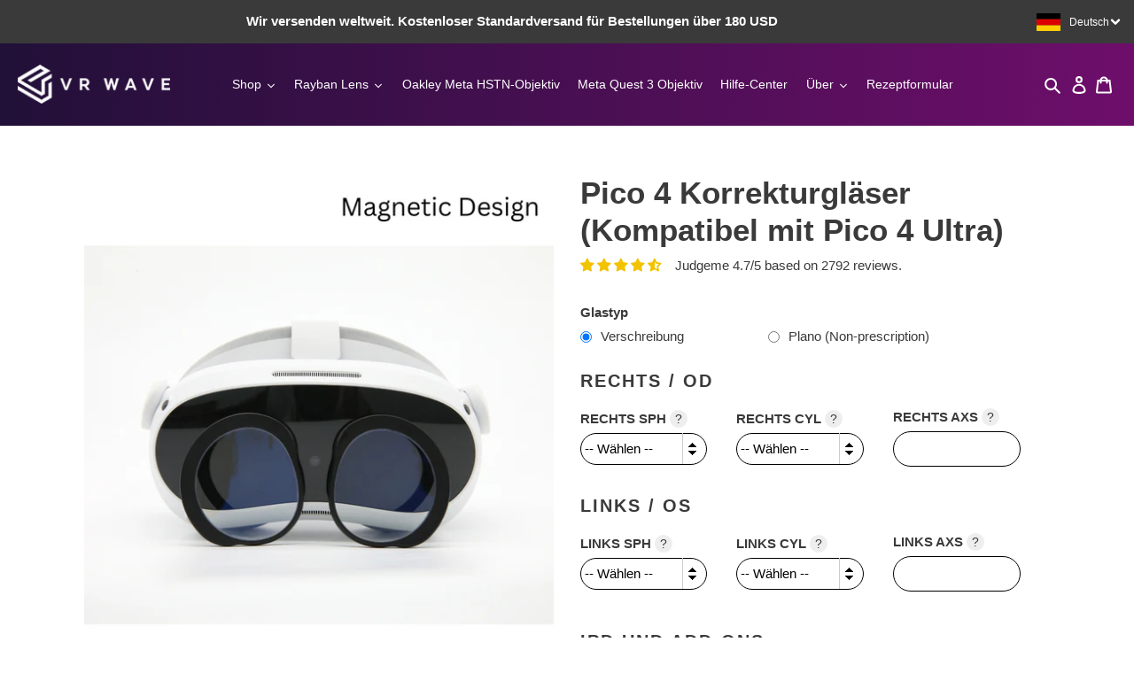

--- FILE ---
content_type: text/css
request_url: https://www.vr-wave.store/cdn/shop/t/182/assets/theme-product.css?v=138890424578635877941767600162
body_size: 1490
content:
.supported_payment_methods{display:flex;justify-content:flex-start;align-items:center;margin-top:5px;margin-bottom:20px;gap:20px}.supported_payment_methods p{margin:0;font-size:15px;font-family:Helvetica,Helvetica Neue,Arial,Lucida Grande,sans-serif;font-style:normal;font-weight:700}.supported_payment_methods ul.payment-icons.site-footer__icon-list{padding:0}.supported_payment_methods ul.payment-icons.site-footer__icon-list li.payment-icon svg.icon{width:50px;height:28px}@media only screen and (max-width: 749px){.supported_payment_methods{display:flex;align-items:flex-start;margin-top:5px;margin-bottom:20px;gap:10px;flex-direction:column}div#trustPilotReviewsCustom a.customtpr{flex-wrap:wrap}div#trustPilotReviewsCustom a.customtpr .customtpr_image{margin-bottom:10px}div#trustPilotReviewsCustom a.customtpr .customtpr_image img{width:80px}div#trustPilotReviewsCustom a.customtpr .customtpr_reviews{width:auto;font-size:12px;text-indent:-10px}div#trustPilotReviewsCustom a.customtpr .customtpr_rating{width:auto;font-size:12px}.supported_payment_methods ul.payment-icons.site-footer__icon-list li.payment-icon svg.icon{width:45px;height:25px}}@media only screen and (max-width: 480px){div#trustPilotReviewsCustom a.customtpr .customtpr_rating,div#trustPilotReviewsCustom a.customtpr .customtpr_reviews{font-size:15px}div#trustPilotReviewsCustom a.customtpr .customtpr_image img{width:65px}}.hideBanner.withTimer{margin-top:0;min-height:220px}.hideBanner.withTimer img{height:100%;min-height:180px;object-fit:cover;object-position:left}.hideBanner.withTimer .page-width{max-width:100%}.hideBanner.withTimer .bannerContent{bottom:15px;position:absolute;width:350px!important;text-align:center;left:18%}.hideBanner.withTimer #section-cta{position:absolute!important;right:0!important;bottom:calc(50% + 20px)!important;width:540px!important}.hideBanner.withTimer #section-cta .offer_end{color:#fff!important;font-size:18px}.hideBanner.withTimer .page-width .bannerContent p{color:#fff;font-size:20px;line-height:26px}.hideBanner.withTimer .page-width .bannerContent p strong{text-transform:uppercase;font-size:22px}.hideBanner.withTimer .page-width .bannerContent p span{font-weight:700;font-size:20px}.hideBanner.withoutTimer{margin-top:0}.hideBanner.withoutTimer .page-width{position:absolute;right:50px;top:calc(50% - 15px);width:100%;text-align:center}.hideBanner.withoutTimer #section-cta{bottom:inherit!important;position:inherit!important;width:480px!important}.hideBanner.withoutTimer .page-width .bannerContent p{color:#fff;font-size:20px;line-height:26px}.hideBanner.withoutTimer .page-width .bannerContent p strong{text-transform:uppercase;font-size:22px}.hideBanner.withoutTimer .page-width .bannerContent p span{font-weight:700;font-size:20px}.hideBanner{display:none}.showBanner{display:block}.desktop_inner_product_banner{margin-top:0;position:relative}.desktop_inner_product_banner img{min-height:140px}.desktop_inner_product_banner .page-width{position:relative}.desktop_inner_product_banner .page-width div#section-cta p.offer_end{color:#fd349f}.desktop_inner_product_banner .page-width div#section-cta{width:50%;margin:auto;position:absolute;top:inherit;right:0;bottom:-10px}.mobile_inner_product_banner{display:none}.inner_product_banner .page-width{text-align:center;padding-top:10px}.convert_select_to_radio_options ul{display:flex;display:-webkit-flex}.convert_select_to_radio_options ul li{width:40%}.convert_select_to_radio_options ul li:nth-child(1) input{margin-left:0}.convert_select_to_radio_options ul li input{width:13px;margin:0 10px;height:13px;min-height:13px}.template-product #sktcgc_msg{display:none}.gift_card_section{padding-top:50px}.gift_card_section .gift_title{text-align:center;margin-bottom:30px}.gift_card_section .inner_step_field{display:flex;display:-webkit-flex;flex-wrap:wrap;-webkit-flex-wrap:wrap;align-items:center;-webkit-align-items:center;margin-bottom:50px;position:relative}.gift_card_section .inner_step_field:after{content:"";position:absolute;left:50%;top:-25px;width:4px;height:calc(100% + 50px);transform:translate(-50%);-webkit-transform:translateX(-50%);border-left:2px dashed #3a3a3a}.gift_card_section .inner_step_field:first-child:after{top:inherit;bottom:-25px;height:calc(50% + 25px)}.gift_card_section .inner_step_field:last-child:after{height:calc(50% + 25px)}.gift_card_section .inner_step_field:nth-child(2n){flex-direction:row-reverse;-webkit-flex-direction:row-reverse}.gift_card_section .inner_step_field:nth-child(2n) .step_content{padding-right:0;padding-left:30px}.gift_card_section .inner_step_field:nth-child(2n) .step_image{padding-right:30px;padding-left:0}.gift_card_section .inner_step_field .step_content,.gift_card_section .inner_step_field .step_image{flex:0 0 50%;-webkit-flex:0 0 50%}.gift_card_section .inner_step_field .step_content{padding-right:30px;position:relative}.gift_card_section .inner_step_field .step_content:after,.gift_card_section .inner_step_field .step_image:after{content:"";position:absolute;right:0;top:50%;transform:translateY(-50%);-webkit-transform:translateY(-50%);width:30px;height:4px;border-top:2px dashed #3a3a3a}.gift_card_section .inner_step_field .step_content h4{width:40px;height:40px;line-height:40px;background-color:#fff;text-align:center;color:#640e64;margin:0;border-radius:50%;position:absolute;right:10px;top:-20px;box-shadow:0 0 5px #0003;-webkit-box-shadow:0 0 5px rgb(0 0 0 / 20%);font-size:20px}.gift_card_section .inner_step_field:nth-child(2n) .step_content h4{right:inherit;left:10px}.gift_card_section .inner_step_field .step_content p{background:linear-gradient(90deg,#211038,#6e0e6b);padding:25px;text-align:right;border-radius:6px;font-size:20px;color:#fff}.gift_card_section .inner_step_field:nth-child(2n) .step_content p{text-align:left}.gift_card_section .inner_step_field .step_image{padding-left:30px;position:relative;line-height:auto}.gift_card_section .inner_step_field .step_image img{border:1px solid #f6f6f6;border-radius:6px;box-shadow:4px 4px 8px #0000001a;-webkit-box-shadow:4px 4px 8px rgb(0 0 0 / 10%)}.gift_card_section .inner_step_field .step_image:after,.gift_card_section .inner_step_field:nth-child(2n) .step_content:after{right:inherit;left:0}.gift_card_section .inner_step_field:nth-child(2n) .step_image:after{right:0;left:inherit}p#countdown .all_sec div{text-align:center}p#countdown{margin-bottom:20px}.desktop_inner_product_banner .page-width{position:absolute;width:100%;display:flex;bottom:0;left:0;right:0;max-width:100%;align-items:center;justify-content:space-between;top:0}.desktop_inner_product_banner .page-width h2{font-family:Helvetica,Helvetica Neue,Arial,Lucida Grande,sans-serif;font-weight:700;font-size:40px;margin-left:30px;width:100%;letter-spacing:0;text-transform:none;text-transform:capitalize!important;color:#fff;text-align:left}.desktop_inner_product_banner .page-width .bannerContent{width:38%}.desktop_inner_product_banner .page-width div#section-cta{position:static!important;width:40%!important}.desktop_inner_product_banner .page-width div#section-cta p.offer_end{color:#1a9bff}.desktop_inner_product_banner .page-width .bannerContent p{font-size:20px;text-align:center;font-family:inherit;color:#fff}.desktop_inner_product_banner .page-width h2 span.friday-cyb{font-size:26px!important;text-transform:uppercase!important;background:linear-gradient(to right,#ff40d4 40%,#1ebdff)!important;-webkit-background-clip:text!important;-webkit-text-fill-color:transparent!important;text-shadow:0px 0px 70px #ccc;font-weight:700!important}.desktop_inner_product_banner .page-width h2 span.friday-sale{font-size:26px!important;text-transform:uppercase!important;background:linear-gradient(to right,#fef596 40%,#c29341)!important;-webkit-background-clip:text!important;-webkit-text-fill-color:transparent!important;text-shadow:0px 0px 60px #ccc;font-family:inherit;font-weight:700!important}@media screen and (min-width: 1024px) and (max-width: 1200px){.desktop_inner_product_banner .page-width h2{font-size:30px}.desktop_inner_product_banner .page-width p{color:#fff;font-size:16px!important;line-height:20px!important}}@media screen and (min-width: 1025px) and (max-width: 1135px){.desktop_inner_product_banner{margin-top:0}.desktop_inner_product_banner .page-width div#section-cta{bottom:-10px}.hideBanner.withTimer #section-cta{width:450px!important}.hideBanner.withTimer .bannerContent{left:8%}.hideBanner.withTimer img{object-position:-220px}}@media screen and (min-width: 768px) and (max-width: 1024px){.hideBanner.withoutTimer #section-cta{width:380px!important}.hideBanner.withTimer #section-cta{width:420px!important;bottom:0!important}.hideBanner.withTimer .bannerContent{left:8%}.hideBanner.withTimer img{object-position:-250px;min-height:220px}div#trustPilotReviewsCustom a.customtpr{flex-wrap:wrap}.mobile_inner_product_banner{padding:10px 0!important;text-align:center}.mobile_inner_product_banner h2,.mobile_inner_product_banner p{margin:0}.mobile_inner_product_banner p.offer_end{color:#000;margin:0}.mobile_inner_product_banner .bannerContent h2,.mobile_inner_product_banner .desktop_view h2{color:#fff!important;font-size:24px!important;line-height:26px!important;text-align:center!important;margin-bottom:10px;text-transform:inherit;letter-spacing:0;text-transform:capitalize!important}.mobile_inner_product_banner .desktop_view h2 span.friday-cyb{font-size:20px!important;text-transform:uppercase!important;background:linear-gradient(to right,#ff40d4 40%,#1ebdff)!important;-webkit-background-clip:text!important;-webkit-text-fill-color:transparent!important;text-shadow:0px 0px 70px #ccc;font-weight:700!important}.mobile_inner_product_banner .desktop_view h2 span.friday-sale{font-size:20px!important;text-transform:uppercase!important;background:linear-gradient(to right,#fef596 40%,#c29341)!important;-webkit-background-clip:text!important;-webkit-text-fill-color:transparent!important;text-shadow:0px 0px 60px #ccc;font-family:inherit;font-weight:700!important}.mobile_inner_product_banner .bannerContent p,.mobile_inner_product_banner .desktop_view h2+p{color:#fff;font-size:18px;line-height:22px;margin-bottom:5px}#section-cta p.offer_end{font-size:11px;color:#fff}}@media screen and (max-width: 767px){p#countdown .all_sec div{text-align:center;width:60px}.gift_card_section .gift_title{margin-bottom:50px}.gift_card_section .inner_step_field:nth-child(2n){flex-direction:inherit;-webkit-flex-direction:inherit}.gift_card_section .inner_step_field .step_content,.gift_card_section .inner_step_field .step_image{flex:0 0 100%;-webkit-flex:0 0 100%;z-index:9}.gift_card_section .inner_step_field .step_image{flex:0 0 92%;-webkit-flex:0 0 92%;margin:-36px auto 0}.gift_card_section .inner_step_field .step_content:after,.gift_card_section .inner_step_field .step_image:after{display:none}.gift_card_section .inner_step_field .step_content,.gift_card_section .inner_step_field:nth-child(2n) .step_image{padding-right:0}.gift_card_section .inner_step_field .step_image,.gift_card_section .inner_step_field:nth-child(2n) .step_content{padding-left:0}.gift_card_section .inner_step_field .step_content p,.gift_card_section .inner_step_field:nth-child(2n) .step_content p{text-align:center}.gift_card_section .inner_step_field .step_content p{padding-bottom:60px}.gift_card_section .inner_step_field .step_content h4{right:inherit;left:50%;transform:translate(-50%);-webkit-transform:translateX(-50%)}.gift_card_section .inner_step_field:nth-child(2n) .step_content h4{left:50%}.mobile_inner_product_banner{background-repeat:no-repeat;background-size:cover;height:auto!important;padding:10px;text-align:center}.mobile_inner_product_banner .bannerContent h2,.mobile_inner_product_banner .desktop_view h2{color:#fff!important;font-size:24px!important;line-height:26px!important;text-align:center!important;margin-bottom:10px;text-transform:inherit;letter-spacing:0;text-transform:capitalize!important}.mobile_inner_product_banner .desktop_view h2 span.friday-cyb{font-size:20px!important;text-transform:uppercase!important;background:linear-gradient(to right,#ff40d4 40%,#1ebdff)!important;-webkit-background-clip:text!important;-webkit-text-fill-color:transparent!important;text-shadow:0px 0px 70px #ccc;font-weight:700!important}.mobile_inner_product_banner .desktop_view h2 span.friday-sale{font-size:20px!important;text-transform:uppercase!important;background:linear-gradient(to right,#fef596 40%,#c29341)!important;-webkit-background-clip:text!important;-webkit-text-fill-color:transparent!important;text-shadow:0px 0px 60px #ccc;font-family:inherit;font-weight:700!important}.mobile_inner_product_banner .bannerContent p,.mobile_inner_product_banner .desktop_view h2+p{color:#fff;font-size:18px;line-height:22px;margin-bottom:5px}}.mobile_inner_product_banner .bannerContent p span,.mobile_inner_product_banner .desktop_view h2+p span{font-weight:700}#section-cta #countdown .all_sec div{height:50px;font-size:16px}#section-cta #countdown .all_sec .day_sec,#section-cta #countdown .all_sec .hour_sec,#section-cta #countdown .all_sec .mint_sec,#section-cta #countdown .all_sec .sec_sec{padding:0!important}#section-cta #countdown .all_sec .day_sec span,#section-cta #countdown .all_sec .hour_sec span,#section-cta #countdown .all_sec .mint_sec span,#section-cta #countdown .all_sec .sec_sec span{font-size:16px!important}#section-cta #countdown .all_sec .day_sec span+span{font-size:12px!important}#section-cta #countdown .all_sec .hour_sec span+span{font-size:12px!important}#section-cta #countdown .all_sec .mint_sec span+span{font-size:12px!important}#section-cta #countdown .all_sec .sec_sec span+span{font-size:12px!important}#section-cta p.offer_end{font-size:11px;color:#fff}p#countdown{margin-bottom:0}div#trustPilotReviewsCustom a.customtpr{flex-wrap:wrap}.product-single__meta span.preOrderC{color:green;font-size:18px;font-weight:700;margin-top:15px;display:block}.shopapierror{text-align:center;padding:30px;background:#f1ecec}.shoperroinfo ul{text-align:left;display:inline-block}
/*# sourceMappingURL=/cdn/shop/t/182/assets/theme-product.css.map?v=138890424578635877941767600162 */


--- FILE ---
content_type: text/css
request_url: https://www.vr-wave.store/cdn/shop/t/182/assets/theme-product-edit.css?v=143895812313819003361767600161
body_size: 1944
content:
.main-content{padding-top:0!important}.inner_product_banner{background-repeat:no-repeat;background-position:center center;background-size:cover;margin-bottom:40px}.inner_product_banner img{width:100%}.inner_product_banner .page-width ul{text-align:center;display:flex;flex-wrap:wrap;align-content:center;justify-content:center}.inner_product_banner .page-width .mega-title{color:#fff;text-shadow:none;font-weight:bolder!important;font-size:26px;text-transform:uppercase}.inner_product_banner .page-width .mega-title.cybm{background:#ff40d4;background:-webkit-linear-gradient(to right,#FF40D4 39%,#8c4eff 50%,#1DBDFF 70%);background:-moz-linear-gradient(to right,#FF40D4 39%,#8c4eff 50%,#1DBDFF 70%);background:linear-gradient(to right,#ff40d4 39%,#8c4ef8 50%,#1dbdff 70%);-webkit-background-clip:text;-webkit-text-fill-color:transparent}.inner_product_banner .page-width h2{font-weight:700}.inner_product_banner .page-width .mega-subtitle{font-size:28px!important;color:#fff!important;line-height:normal;text-align:center;margin:0;font-weight:700}.inner_product_banner strong{color:#fff;font-size:16px;text-transform:capitalize;display:block;text-align:center}.inner_product_banner .offer_end{margin:5px 0 0;font-size:14px;color:#fff;text-align:center;text-transform:uppercase;font-weight:700}.inner_product_banner .countdown .all_sec{display:flex;justify-content:center;flex-wrap:wrap}.inner_product_banner .countdown .all_sec div{font-size:30px;background:#fff;color:#000;margin:1px;width:100px;border-radius:5px;padding-bottom:3px}.inner_product_banner .countdown .all_sec div span:first-child{font-size:24px;font-weight:700;line-height:38px}.inner_product_banner .countdown .all_sec div span:nth-child(2){display:block;font-size:12px;text-transform:uppercase;border-top:1px solid #eee;padding-top:2px;padding-bottom:0}.inner_product_banner li.mega-subtitle.slideshow__subtitle{display:block}#shopify-section-1623664025cbadcd14 .page-width div#section-cta{position:relative;left:30%}@media screen and (max-width: 1023px){.inner_product_banner .page-width .mega-subtitle{font-size:28px!important}.inner_product_banner{display:none}}@media screen and (min-width: 1024px) and (max-width: 1199px){.inner_product_banner .page-width{top:52%}.inner_product_banner .countdown .all_sec div span:first-child,.inner_product_banner .page-width .mega-title,.inner_product_banner .countdown .all_sec div{font-size:30px;line-height:32px}.inner_product_banner .page-width .mega-subtitle,.inner_product_banner .offer_end{font-size:18px!important;line-height:18px}.inner_product_banner .countdown .all_sec div span:nth-child(2){line-height:16px}.desktop_inner_product_banner .page-width div#section-cta{bottom:-10px}}@media screen and (min-width: 1200px) and (max-width: 1400px){.inner_product_banner .page-width{top:54%}.inner_product_banner .countdown .all_sec div,.inner_product_banner .page-width .mega-title{font-size:20px}.inner_product_banner .offer_end{margin-top:5px}}@media screen and (max-width: 767px){.inner_product_banner .page-width .mega-subtitle{padding:5px 0 0;display:block;font-size:20px!important}.inner_product_banner .page-width{text-align:center;padding-top:0}.gift_card_section .gift_title{margin-bottom:50px}.gift_card_section .inner_step_field:nth-child(2n){flex-direction:inherit;-webkit-flex-direction:inherit}.gift_card_section .inner_step_field .step_content,.gift_card_section .inner_step_field .step_image{flex:0 0 100%;-webkit-flex:0 0 100%;z-index:9}.gift_card_section .inner_step_field .step_image{flex:0 0 92%;-webkit-flex:0 0 92%;margin:-36px auto 0}.gift_card_section .inner_step_field .step_content:after,.gift_card_section .inner_step_field .step_image:after{display:none}.gift_card_section .inner_step_field .step_content,.gift_card_section .inner_step_field:nth-child(2n) .step_image{padding-right:0}.gift_card_section .inner_step_field .step_image,.gift_card_section .inner_step_field:nth-child(2n) .step_content{padding-left:0}.gift_card_section .inner_step_field .step_content p,.gift_card_section .inner_step_field:nth-child(2n) .step_content p{text-align:center}.gift_card_section .inner_step_field .step_content p{padding-bottom:60px}.gift_card_section .inner_step_field .step_content h4{right:inherit;left:50%;transform:translate(-50%);-webkit-transform:translateX(-50%)}.gift_card_section .inner_step_field:nth-child(2n) .step_content h4{left:50%}p.offer_end{font-size:11px}}@media screen and (max-width: 640px){.mobile_inner_product_banner .container strong{padding:5px 10px;font-size:15px}.mobile_inner_product_banner{min-height:auto!important}}.inner_product_banner .offer_end{text-transform:capitalize}.inner_product_banner .page-width{max-width:1920px;width:100%}.countdown_main_block{display:flex;justify-content:space-between;align-items:center}.countdown_content_block{width:70%}.countdown_timer_block{width:25%;flex-grow:1}.countdown_content_block h1,.countdown_content_block p{color:#fff}.banner-logo{display:flex;justify-content:center;align-items:center;gap:30px;padding-bottom:23px}.banner-logo h1{font-size:48px;margin:0}.countdown_content_block p{font-size:28px;margin:0}.banner-logo img{max-width:385px;width:100%}.countdown_timer_block p{margin:5px 0 0;font-size:17px;color:#fff;text-align:center;text-transform:uppercase;font-weight:700;color:#00f0ff}.countdown_timer_block .all_sec>*{padding-top:12px}.inner_product_banner .countdown_timer_block .offer_end{text-transform:capitalize;color:#00f0ff}.product-details-img-box-1{width:100%;position:relative}.product-details-img-box-1 img{width:100%;height:100%;display:block}.product-details-img-box-1 .product-details-text{background-color:#eff7ff;position:absolute;top:50%;left:0%;transform:translate(10%,-50%);padding:24px;width:55%}.product-details-img-box-1 .product-details-text p{font-size:15px;font-family:Helvetica,Helvetica Neue,Arial,Lucida Grande,sans-serif;font-style:normal;font-weight:400;color:#3a3a3a;line-height:1.5}.product-details-img-box-1 .product-details-text h2{font-family:Helvetica,Helvetica Neue,Arial,Lucida Grande,sans-serif;font-style:normal;font-weight:700;line-height:1.2;font-size:30px;color:#000;margin:0}.product-details-img-box-2{width:100%;position:relative}.product-details-img-box-2 img{width:100%;height:100%;display:block}.product-details-img-box-2 .product-details-text{background-color:#eff7ff;position:absolute;top:50%;left:0%;transform:translateY(-50%);padding:24px;width:46%}.product-details-img-box-2 .product-details-text p{font-size:15px;font-family:Helvetica,Helvetica Neue,Arial,Lucida Grande,sans-serif;font-style:normal;font-weight:400;color:#3a3a3a;line-height:1.5}.product-details-img-box-2 .product-details-text h2{font-family:Helvetica,Helvetica Neue,Arial,Lucida Grande,sans-serif;font-style:normal;font-weight:700;line-height:1.2;font-size:30px;color:#000;margin:0}.product-details-img-box-3{width:100%;position:relative}.product-details-img-box-3 img{width:100%;height:100%;display:block}.product-details-img-box-3 .product-details-text{background-color:#eff7ff;position:absolute;top:50%;right:0%;transform:translateY(-50%);padding:24px;width:40%}.product-details-img-box-3 .product-details-text p{font-size:15px;font-family:Helvetica,Helvetica Neue,Arial,Lucida Grande,sans-serif;font-style:normal;font-weight:400;color:#3a3a3a;line-height:1.5}.product-details-img-box-3 .product-details-text h2{font-family:Helvetica,Helvetica Neue,Arial,Lucida Grande,sans-serif;font-style:normal;font-weight:700;line-height:1.2;font-size:30px;color:#000;margin:0}.apple-vision-product-details-img-box-1{width:100%;position:relative}.apple-vision-product-details-img-box-1 img{width:100%;height:100%;display:block}.apple-vision-product-details-img-box-1 .apple-vision-product-details-text{background-color:#eff7ff;position:absolute;top:50%;left:0%;transform:translate(10%,-50%);padding:24px;width:40%}.apple-vision-product-details-img-box-1 .apple-vision-product-details-text p{font-size:30px;font-family:Helvetica,Helvetica Neue,Arial,Lucida Grande,sans-serif;font-style:normal;font-weight:400;color:#3a3a3a;line-height:1.5}.apple-vision-product-details-img-box-1 .apple-vision-product-details-text h2{font-family:Helvetica,Helvetica Neue,Arial,Lucida Grande,sans-serif;font-style:normal;font-weight:700;line-height:1.2;font-size:30px;color:#000;margin-bottom:10px;text-transform:capitalize;letter-spacing:normal}.apple-vision-product-details-img-box-2{width:100%;position:relative}.apple-vision-product-details-img-box-2 img{width:100%;height:100%;display:block}.apple-vision-product-details-img-box-2 .apple-vision-product-details-text{background-color:#eff7ff;position:absolute;top:50%;left:0%;transform:translate(10%,-50%);padding:24px;width:46%}.apple-vision-product-details-img-box-2 .apple-vision-product-details-text p{font-size:15px;font-family:Helvetica,Helvetica Neue,Arial,Lucida Grande,sans-serif;font-style:normal;font-weight:400;color:#3a3a3a;line-height:1.5}.apple-vision-product-details-img-box-2 .apple-vision-product-details-text h2{font-family:Helvetica,Helvetica Neue,Arial,Lucida Grande,sans-serif;font-style:normal;font-weight:700;line-height:1.2;font-size:30px;color:#000;margin-bottom:10px;text-transform:capitalize;letter-spacing:normal}.apple-vision-product-details-img-box-3{width:100%;position:relative}.apple-vision-product-details-img-box-3 img{width:100%;height:100%;display:block}.apple-vision-product-details-img-box-3 .apple-vision-product-details-text{background-color:#eff7ff;position:absolute;top:50%;left:0%;transform:translate(10%,-50%);padding:24px;width:40%}.apple-vision-product-details-img-box-3 .apple-vision-product-details-text p{font-size:15px;font-family:Helvetica,Helvetica Neue,Arial,Lucida Grande,sans-serif;font-style:normal;font-weight:400;color:#3a3a3a;line-height:1.5;margin-bottom:10px}.apple-vision-product-details-img-box-3 .apple-vision-product-details-text span{font-size:12px;font-family:Helvetica,Helvetica Neue,Arial,Lucida Grande,sans-serif;font-style:normal;font-weight:400;color:#3a3a3a;line-height:1.5}.apple-vision-product-details-img-box-3 .apple-vision-product-details-text h2{font-family:Helvetica,Helvetica Neue,Arial,Lucida Grande,sans-serif;font-style:normal;font-weight:700;line-height:1.2;font-size:30px;color:#000;margin-bottom:10px;text-transform:capitalize;letter-spacing:normal}@media screen and (min-width: 1366px) and (max-width: 1680px){.banner-logo img{width:30.4%;max-width:385px;width:auto}}@media screen and (min-width: 1024px) and (max-width: 1299px){.countdown_content_block p{font-size:22px}.desktop_inner_product_banner .page-width div#section-cta{bottom:-10px}}@media screen and (max-width: 1500px){.countdown_content_block{width:63%}}@media screen and (max-width: 1280px){.banner-logo{flex-wrap:wrap}.countdown_content_block{width:60%}.desktop_inner_product_banner .page-width div#section-cta{bottom:-10px}}@media screen and (min-width: 1024px) and (max-width: 1199px){.countdown_timer_block #countdown .all_sec div{max-width:80px;padding-bottom:10px;width:100%}.desktop_inner_product_banner .page-width div#section-cta{bottom:-10px}}@media screen and (max-width: 1023px){.countdown_content_block p{font-size:28px;margin:0;text-align:center;padding-bottom:15px}.countdown_main_block{flex-wrap:wrap}.countdown_content_block{width:100%}.countdown_timer_block .all_sec>*{padding-top:12px}.countdown_timer_block #countdown .all_sec div{width:65px!important}.countdown_timer_block .offer_end{text-transform:capitalize}.desktop_inner_product_banner{display:none}}@media screen and (max-width: 550px){.banner-logo img{max-width:240px}.banner-logo h1{font-size:35px}.countdown_content_block p{font-size:17px}}@media screen and (max-width: 1024px){.desktop_inner_product_banner{margin-top:0!important}}.black-friday{margin-top:0}.desktop_inner_product_banner .page-width div#section-cta{width:90%;bottom:15px;left:0}.desktop_inner_product_banner .page-width div#section-cta .bannerContent{display:flex;flex-wrap:wrap;justify-content:space-between;align-items:center}.desktop_inner_product_banner .page-width div#section-cta .bannerContent .black-left{width:33.33%}.desktop_inner_product_banner .page-width div#section-cta .bannerContent .black-left h2{text-transform:uppercase;font-size:2.5em;text-align:center;font-weight:700!important;color:#fff;margin-bottom:0}.desktop_inner_product_banner .page-width div#section-cta .bannerContent .black-left h2+h2{font-size:2.3em!important;text-transform:uppercase!important;display:block;background:linear-gradient(to right,#ff40d4 40%,#1ebdff)!important;-webkit-background-clip:text!important;-webkit-text-fill-color:transparent!important;text-shadow:0px 0px 70px #ccc;font-weight:700!important;margin-bottom:0}.desktop_inner_product_banner .page-width div#section-cta .bannerContent .black-mid{width:33.33%}.desktop_inner_product_banner .page-width div#section-cta .bannerContent .black-mid h2{font-size:90px!important;text-transform:uppercase!important;display:block;background:linear-gradient(to right,#fef596 40%,#c29341)!important;-webkit-background-clip:text!important;-webkit-text-fill-color:transparent!important;font-weight:700!important;margin-bottom:0}.desktop_inner_product_banner .page-width div#section-cta .bannerContent .black-right{width:33.33%;text-align:center}.desktop_inner_product_banner .page-width div#section-cta .bannerContent .black-right p{font-size:15px!important;font-weight:400!important;color:#fff}.desktop_inner_product_banner .page-width div#section-cta .bannerContent .black-right a{background-color:orange!important;padding:5px 18px!important;min-height:auto}.mobile-product-banner{display:none}@media screen and (min-width: 1441px) and (max-width: 1680px){.desktop_inner_product_banner .page-width div#section-cta{bottom:5px}}@media screen and (min-width: 1299px) and (max-width: 1440px){.desktop_inner_product_banner .page-width div#section-cta{bottom:25px}.desktop_inner_product_banner .page-width div#section-cta .bannerContent .black-left h2{font-size:1.7em!important}.desktop_inner_product_banner .page-width div#section-cta .bannerContent .black-left h2+h2{font-size:1.7em!important}.desktop_inner_product_banner .page-width div#section-cta .bannerContent .black-left h2+h2+h2{font-size:1.7em}.desktop_inner_product_banner .page-width div#section-cta .bannerContent .black-right p{font-size:15px!important}.desktop_inner_product_banner .page-width div#section-cta .bannerContent .black-mid h2{font-size:50px!important}}@media screen and (min-width: 1024px) and (max-width: 1298px){.desktop_inner_product_banner .page-width div#section-cta{bottom:20px}.desktop_inner_product_banner .page-width div#section-cta .bannerContent .black-left h2{font-size:1.4em!important}.desktop_inner_product_banner .page-width div#section-cta .bannerContent .black-left h2+h2{font-size:1.4em!important}.desktop_inner_product_banner .page-width div#section-cta .bannerContent .black-left h2+h2+h2{font-size:1.4em!important}.desktop_inner_product_banner .page-width div#section-cta .bannerContent .black-right p{font-size:14px!important;margin-bottom:10px}.desktop_inner_product_banner .page-width div#section-cta .bannerContent .black-mid h2{font-size:42px!important}}@media screen and (min-width: 750px) and (max-width: 1023px){.mobile_inner_product_banner{display:block;height:210px!important}.mobile_inner_product_banner div#section-cta{width:50%!important;position:relative;height:100%}.mobile_inner_product_banner div#section-cta .bannerContent{position:absolute;-ms-transform:translateY(20%);-webkit-transform:translateY(20%);transform:translateY(20%)}.mobile_inner_product_banner div#section-cta .bannerContent h2{text-transform:uppercase;font-size:24px!important;text-align:center;font-weight:700!important;color:#fff!important;margin-bottom:5px}.mobile_inner_product_banner div#section-cta .bannerContent h2+h2{font-size:24px!important;text-transform:uppercase!important;display:block;background:linear-gradient(to right,#ff40d4 40%,#1ebdff)!important;-webkit-background-clip:text!important;-webkit-text-fill-color:transparent!important;text-shadow:0px 0px 70px #ccc;font-weight:700!important;margin-bottom:5px}.mobile_inner_product_banner div#section-cta .bannerContent h2+h2+h2{font-size:24px!important;text-transform:uppercase!important;display:block;background:linear-gradient(to right,#fef596 40%,#c29341)!important;-webkit-background-clip:text!important;-webkit-text-fill-color:transparent!important;text-shadow:0px 0px 60px #ccc;font-weight:700!important;margin-bottom:5px}.mobile_inner_product_banner div#section-cta .bannerContent p{font-size:16px!important;color:#fff;line-height:20px}.mobile_inner_product_banner div#section-cta .bannerContent a{background-color:orange!important;padding:5px 18px!important;min-height:auto}.mobile_inner_product_banner div#section-cta .bannerContent .black-top{display:flex;justify-content:space-evenly;height:100%}.mobile_inner_product_banner div#section-cta .bannerContent .black-right h2{font-size:50px!important;text-transform:uppercase!important;display:flex;background:linear-gradient(to right,#fef596 40%,#c29341)!important;-webkit-background-clip:text!important;-webkit-text-fill-color:transparent!important;text-shadow:0px 0px 60px #ccc;font-weight:700!important;margin-bottom:5px;height:100%;align-items:center}.mobile_inner_product_banner div#section-cta .bannerContent .black-bottom p{text-align:center}.desktop-product-banner{display:none}.mobile-product-banner{display:block}.product-details-img-box-1{width:100%;position:relative;background:#e1effc;padding:0}.product-details-img-box-1 .product-details-text{background-color:#eff7ff;position:relative;top:0;left:-50%;transform:translate(50%,-0%);padding:24px;width:auto}.product-details-img-box-1 .product-details-text p{font-size:.93333em;font-family:Helvetica,Helvetica Neue,Arial,Lucida Grande,sans-serif;font-style:normal;font-weight:400;color:#3a3a3a;line-height:1.5}.product-details-img-box-2{width:100%;position:relative;background:#cae8ff;padding:0}.product-details-img-box-2 .product-details-text{background-color:#eff7ff;position:relative;top:0;left:-50%;transform:translate(50%,-0%);padding:24px;width:auto}.product-details-img-box-2 .product-details-text p{font-size:.93333em;font-family:Helvetica,Helvetica Neue,Arial,Lucida Grande,sans-serif;font-style:normal;font-weight:400;color:#3a3a3a;line-height:1.5}.product-details-img-box-3{width:100%;position:relative;background:#f3ecfa;padding:0}.product-details-img-box-3 .product-details-text{background-color:#eff7ff;position:relative;top:0;left:-50%;transform:translate(50%,-0%);padding:24px;width:auto}.product-details-img-box-3 .product-details-text p{font-size:.93333em;font-family:Helvetica,Helvetica Neue,Arial,Lucida Grande,sans-serif;font-style:normal;font-weight:400;color:#3a3a3a;line-height:1.5}.apple-vision-product-details-img-box-1{width:100%;position:relative;background:#e1effc;padding:0}.apple-vision-product-details-img-box-1 .apple-vision-product-details-text{background-color:#eff7ff;position:relative;top:0;left:-50%;transform:translate(50%,-0%);padding:24px;width:auto}.apple-vision-product-details-img-box-1 .apple-vision-product-details-text p{font-size:.93333em;font-family:Helvetica,Helvetica Neue,Arial,Lucida Grande,sans-serif;font-style:normal;font-weight:400;color:#3a3a3a;line-height:1.5}.apple-vision-product-details-img-box-2{width:100%;position:relative;background:#cae8ff;padding:0}.apple-vision-product-details-img-box-2 .apple-vision-product-details-text{background-color:#eff7ff;position:relative;top:0;left:-50%;transform:translate(50%,-0%);padding:24px;width:auto}.apple-vision-product-details-img-box-2 .apple-vision-product-details-text p{font-size:.93333em;font-family:Helvetica,Helvetica Neue,Arial,Lucida Grande,sans-serif;font-style:normal;font-weight:400;color:#3a3a3a;line-height:1.5}.apple-vision-product-details-img-box-3{width:100%;position:relative;background:#f3ecfa;padding:0}.apple-vision-product-details-img-box-3 .apple-vision-product-details-text{background-color:#eff7ff;position:relative;top:0;left:-50%;transform:translate(50%,-0%);padding:24px;width:auto}.apple-vision-product-details-img-box-3 .apple-vision-product-details-text p{font-size:.93333em;font-family:Helvetica,Helvetica Neue,Arial,Lucida Grande,sans-serif;font-style:normal;font-weight:400;color:#3a3a3a;line-height:1.5}}@media screen and (max-width: 749px){.desktop-product-banner{display:none}.mobile-product-banner{display:block}.product-details-img-box-1{width:100%;position:relative;padding:0}.product-details-img-box-1 .product-details-text{background-color:#eff7ff;position:relative;top:0;left:-50%;transform:translate(50%,-0%);padding:24px;width:auto}.product-details-img-box-2{width:100%;position:relative;padding:0}.product-details-img-box-2 .product-details-text{background-color:#eff7ff;position:relative;top:0;left:-50%;transform:translate(50%,-0%);padding:24px;width:auto}.product-details-img-box-3{width:100%;position:relative;padding:0}.product-details-img-box-3 .product-details-text{background-color:#eff7ff;position:relative;top:0;left:-50%;transform:translate(50%,-0%);padding:24px;width:auto}.apple-vision-product-details-img-box-1{width:100%;position:relative;padding:0}.apple-vision-product-details-img-box-1 .apple-vision-product-details-text{background-color:#eff7ff;position:relative;top:0;left:-50%;transform:translate(50%,-0%);padding:24px;width:auto}.apple-vision-product-details-img-box-2{width:100%;position:relative;padding:0}.apple-vision-product-details-img-box-2 .apple-vision-product-details-text{background-color:#eff7ff;position:relative;top:0;left:-50%;transform:translate(50%,-0%);padding:24px;width:auto}.apple-vision-product-details-img-box-3{width:100%;position:relative;padding:0}.apple-vision-product-details-img-box-3 .apple-vision-product-details-text{background-color:#eff7ff;position:relative;top:0;left:-50%;transform:translate(50%,-0%);padding:24px;width:auto}.mobile_inner_product_banner{display:block;position:relative;height:100%}.mobile_inner_product_banner div#section-cta .bannerContent h2{text-transform:uppercase;font-size:24px!important;text-align:center;font-weight:700!important;color:#fff!important;margin-bottom:5px}.mobile_inner_product_banner div#section-cta .bannerContent h2+h2{font-size:24px!important;text-transform:uppercase!important;display:block;background:linear-gradient(to right,#ff40d4 40%,#1ebdff)!important;-webkit-background-clip:text!important;-webkit-text-fill-color:transparent!important;text-shadow:0px 0px 70px #ccc;font-weight:700!important;margin-bottom:5px}.mobile_inner_product_banner div#section-cta .bannerContent p{font-size:11px!important;color:#fff;line-height:16px}.mobile_inner_product_banner div#section-cta .bannerContent a{background-color:orange!important;padding:5px 18px!important;min-height:auto}.mobile_inner_product_banner div#section-cta .bannerContent .black-top{display:flex;justify-content:space-evenly;align-items:center}.mobile_inner_product_banner div#section-cta .bannerContent .black-right h2{font-size:35px!important;text-transform:uppercase!important;display:block;background:linear-gradient(to right,#fef596 40%,#c29341)!important;-webkit-background-clip:text!important;-webkit-text-fill-color:transparent!important;text-shadow:0px 0px 60px #ccc;font-weight:700!important;margin-bottom:5px}.mobile_inner_product_banner div#section-cta .bannerContent .black-bottom p{text-align:center}}.desktop_inner_product_banner .page-width div#section-cta .bannerContent .black-right{width:100%;text-align:center}.desktop_inner_product_banner .page-width div#section-cta{bottom:0}.desktop_inner_product_banner .page-width p{color:#fff;font-size:24px;text-align:center;line-height:26px}.desktop_inner_product_banner .page-width div#section-cta p.offer_end{color:#fff;font-weight:400;font-size:16px}.desktop_inner_product_banner .page-width div#section-cta #countdown{color:#fff;font-weight:400;font-size:inherit;text-align:center;line-height:normal}.desktop_inner_product_banner.black-friday.announcement-bar-Top{display:block}.mobile_inner_product_banner.announcement-bar-Top{display:none}.desktop_inner_product_banner .page-width div#section-cta p{text-align:right}.desktop_inner_product_banner .page-width div#section-cta{margin-right:100px}.desktop_inner_product_banner .page-width div#section-cta p strong{margin-right:36px}@media screen and (max-width: 1024px){.desktop_inner_product_banner.black-friday{padding-top:40px;padding-bottom:0}}@media screen and (min-width: 1024px) and (max-width: 1298px){.desktop_inner_product_banner.black-friday{padding-bottom:0}}@media screen and (min-width: 1025px) and (max-width: 1135px){.desktop_inner_product_banner.black-friday{padding-bottom:0}}@media screen and (min-width: 750px) and (max-width: 1023px){.mobile_inner_product_banner{height:100%;padding:40px 0 20px}.mobile_inner_product_banner div#section-cta .bannerContent{bottom:0}.desktop_inner_product_banner.black-friday.announcement-bar-Top{display:none}.mobile_inner_product_banner.announcement-bar-Top{display:block;padding:200px 0}}@media screen and (max-width: 749px){.mobile_inner_product_banner{display:block;position:relative;height:100%;background:#000}.mobile_inner_product_banner div#section-cta .bannerContent p{font-size:14px!important;line-height:20px}.mobile_inner_product_banner.announcement-bar-Top{background-position:20%!important}.desktop_inner_product_banner.black-friday.announcement-bar-Top{display:none}.mobile_inner_product_banner.announcement-bar-Top{display:block;height:260px!important}}.paypal-installment-message{margin-top:10px;margin-bottom:0}
/*# sourceMappingURL=/cdn/shop/t/182/assets/theme-product-edit.css.map?v=143895812313819003361767600161 */


--- FILE ---
content_type: text/css
request_url: https://www.vr-wave.store/cdn/shop/t/182/assets/custom_option.css?v=11902052210630464041767600112
body_size: 3561
content:
/** Shopify CDN: Minification failed

Line 563:0 Unexpected ","
Line 1103:4 Unexpected "{"
Line 1103:5 Expected identifier but found "%"
Line 1107:4 Unexpected "{"
Line 1107:5 Expected identifier but found "%"
Line 1110:4 Unexpected "{"
Line 1110:5 Expected identifier but found "%"
Line 1114:4 Unexpected "{"
Line 1114:5 Expected identifier but found "%"
Line 1116:2 Unexpected "{"
... and 7 more hidden warnings

**/
div#dynamic_option_id_10075 {
  margin-top: 15px;
}

#custom_pOptions #dynamic_option_id_100111 label.required,
#custom_pOptions #dynamic_option_id_100119 label.required,
#custom_pOptions #dynamic_option_id_100116,#custom_pOptions #dynamic_option_id_10062, #custom_pOptions #dynamic_option_id_10061 {
  position: relative;
}

#custom_pOptions ul li {
  display: flex;
  align-items: center;
}

.custom_discount_img {
  padding: 0 20px;
}

.viewMetaQuest3 {
  position: relative;
}

#custom_pOptions #dynamic_option_id_100115 label.required {
  white-space: nowrap;
}

span.metaQuest3PreviewWrapper {
  position: relative;
}

span.viewMetaQuest3Click {
  text-decoration: underline;
  cursor: pointer;
}

span.exitMetaQuest3Preview {
  position: absolute;
  right: -10px;
  top: -10px;
  width: 25px;
  cursor: pointer;
}

span.viewMetaQuest3Preview {
  position: absolute;
  bottom: 100%;
  background: #f9f9f9;
  padding: 5px;
  width: 550px;
  display: none;
}

#dynamic_option_id_10021,#dynamic_option_id_10040,#dynamic_option_id_10022 {
  margin-right: 23px;
}

#fieldset-section-4 .fields td,#fieldset-section-14 .fields td {
  width: 100%;
}

#dynamic_option_id_10040 ul{
  display: grid;
  gap: 10px;
  grid-template-columns: 1fr 1fr 1fr;
}

#dynamic_option_id_10040 ul li label{
    border: 1px solid #e1e5ec;
    border-radius: 10px;
    overflow: hidden;
    display: flex;
    flex-direction: column;
    min-height: 150px;
    cursor: pointer;     
}
#dynamic_option_id_10040 ul li label img{
  transition: 0.5s;
  border-bottom:1px solid #e1e5ec;
}
#dynamic_option_id_10040 ul li label:hover > img{
  transform: scale(1.1)
}

div#dynamic_option_id_10040 ul li input[type="radio"]{
    display: none;
}
div#dynamic_option_id_10040 ul li input[type="radio"]:checked + label,div#dynamic_option_id_10040 ul li input[type="radio"]:checked + label img{
  border-color: #000;
}

#dynamic_option_id_10040 ul li label span{
    font-size: 12px;
    padding: 6px 10px;
    height: 100%;
    display: flex;
    align-items: center;
}

.field.snpets-field {
  display: flex;
  gap: 10px;
  margin-bottom: 40px;
  position: relative;
}

.field.snpets-field label.required {
  white-space: break-spaces !important;
}

.product-form .snpets-field input {
  min-height: 22px;
}

.field.snpets-field .validation-advice {
  position: absolute;
  bottom: -20px;
  width: 150px;
  left: 0px;
  right: 0px;
}

/* 01/07/2025 css */
  div.toggle_options{
    min-width: 300px;
  }  
.toggle_options div.control > ul{
    border: 1px solid #000;
    border-radius: 30px;
    padding: 0;
    width: max-content !important;
    overflow: hidden;
    position: relative;
  margin-top: 12px;
}
.toggle_options .control ul li {
    flex: 1;
    width: 100% !important;
    position: relative;
}
 .toggle_options .control ul li:nth-child(1):before {
    content: "";
    position: absolute;
    height: 115%;
    width: 15px;
    background: #000000;
    right: -5px;
    transform: rotate(14deg);
}
.toggle_options .control ul li input[type="radio"] {
    display: none;
}
.toggle_options .control ul li input[type="radio"] + label {
    padding: 10px 30px;
    width: 156px;
    text-align: center;
    cursor: pointer;
    margin: 0;
}

.toggle_options .control ul li.slideLift::after,
.toggle_options .control ul li.slideRight::after {
  content: "";
  position: absolute;
  height: 100%;
  width: 100%;
  background: black;
  z-index: -1;
  top: 0;
  left: 0;
}

.toggle_options .control ul li.slideRight::after {
  animation-name: animationRight;
    animation-duration: 0.8s;
  animation-iteration-count: 1;
}

.toggle_options .control ul li.slideLift::after {
  animation-name: animationLift;
    animation-duration: 0.8s;
  animation-iteration-count: 1;
}

@keyframes animationRight {
  from {
    transform: translateX(100%);
  }
  to {
    transform: translateX(0%);
  }
}

@keyframes animationLift {
  from {
    transform: translateX(-100%);
  }
  to {
    transform: translateX(0%);
  }
}
.toggle_options .control ul li input[type="radio"]:checked + label {
    color: #fff;
  background-color: black;
}
.toggle_options .control ul li.slideRight input[type="radio"]:checked + label,.toggle_options .control ul li.slideRight:before,.toggle_options .control ul li:nth-child(1) input[type="radio"]:checked + label{
  color: yellow;
   background-color: #6e0e6b;
}
.toggle_options .control ul li.slideRight::after,.toggle_options .control ul li.slideRight:before{
  background-color: #6e0e6b;
}
/* 01/07/2025 */


#dynamic_option_id_100116.rayban_colors .control ul, #dynamic_option_id_10062.rayban_colors .control ul, #dynamic_option_id_10061.rayban_colors .control ul {
  flex-wrap: wrap;
  gap: 10px;
}

#dynamic_option_id_100116.rayban_colors .control ul .product-custom-option, #dynamic_option_id_10062.rayban_colors .control ul .product-custom-option, #dynamic_option_id_10061.rayban_colors .control ul .product-custom-option {
  margin-left: 0px;
}

@media screen and (min-width:1381px) {
  span.viewMetaQuest3Preview {
    left: 0;
  }
}

@media screen and (max-width:1380px) {
  span.viewMetaQuest3Preview {
    left: -50px;
  }
}

@media screen and (max-width:1280px) {
  span.viewMetaQuest3Preview {
    left: -150px;
  }
}

@media screen and (max-width:1080px) {
  span.viewMetaQuest3Preview {
    left: -20%;
    transform: translateX(-50%);
  }
}

@media screen and (max-width:749px) {
  span.viewMetaQuest3Preview {
    transform: translateX(0);
    left: 0
  }

  #custom_pOptions #dynamic_option_id_100115 label.required {
    position: relative;
    white-space: normal;
  }

  .viewMetaQuest3 {
    position: static;
  }

  #fieldset-section-4 .fields td {
    width: 100%;
  }

  #dynamic_option_id_10021 {
    margin-right: 0;
  }

  #dynamic_option_id_10022 {
    margin-right: 0;
  }
}

@media screen and (max-width:600px) {
  span.viewMetaQuest3Preview {
    width: 100%;
  }
  div#dynamic_option_id_10021 ul{
    grid-template-columns:1fr 1fr;
  }
}

.product__price {
  display: none;
}

.product__price.lpprices {
  display: block;
  font-size: 35px;
  margin-bottom: 18px;
}

.product__price.lpprices .price-item {
  font-weight: 500;
}

table.form-list.option-fields-cols-3 tr.fields td {
  width: 33.33%;
}

div#dynamic_option_id_1003 {
  margin-right: 23px;
}

#fieldset-section-3 input#options_1007_text {
  width: 135px !important;
}

div#dynamic_option_id_1006 {
  margin-right: 23px;
}

.product-form .control select {
  width: 100%;
  background: #fff url(https://widmovr.com/wp-content/themes/mystile/includes/css/jquery.selectBox-arrow.gif);
  background-repeat: no-repeat;
  background-position: 95%;
  line-height: 1.5;
  text-decoration: none;
  text-align: left;
  color: #000;
  outline: none;
  vertical-align: middle;
  background: -moz-linear-gradient(top, #F8F8F8 1%, #E1E1E1 100%);
}

.product-form .control input {
  width: 100%;
  position: relative;
  border: solid 1px #000;
  line-height: 1.5;
  text-decoration: none;
  text-align: left;
  color: #000;
  outline: none;
  vertical-align: middle;
  background: #fff !important;
  background-color: #fff !important;
  background: -moz-linear-gradient(top, #F8F8F8 1%, #E1E1E1 100%);
  background: -webkit-gradient(linear, left top, left bottom, color-stop(1%, #F8F8F8), color-stop(100%, #E1E1E1));
  filter: progid:DXImageTransform.Microsoft.gradient(startColorstr='#F8F8F8', endColorstr='#E1E1E1', GradientType=0);
  -moz-box-shadow: 0 1px 0 rgba(255, 255, 255, .75);
  -webkit-box-shadow: 0 1px 0 rgb(255 255 255 / 75%);
  box-shadow: 0 1px 0 rgb(255 255 255 / 75%);
  -webkit-border-radius: 30px;
  -moz-border-radius: 30px;
  border-radius: 30px;
  display: inline-block;
  cursor: default;
}

.product-form .control select {
  width: 100%;
}

#dynamic_option_id_1001 .validation-advice {
  margin-top: 2px;
  position: absolute;
}

#dynamic_option_id_1004 .validation-advice {
  margin-top: 2px;
  position: absolute;
}

#dynamic_option_id_1008 .validation-advice {
  margin-top: 2px;
  position: absolute;
}

#dynamic_option_id_100115 ul {
  display: flex;
  gap: 0px;
}

#protocart,
#itoris_dynamicproductoptions {
  display: none;
}

.admin__control-select.required.not_valid {
  border-color: red;
}

#custom_pOptions th,
td {
  border: none;
  padding: 0 5px 5px 0px;
}

.shopify-payment-button button.shopify-payment-button__button {
  display: none;
}

p.alertmsgSPH,
p.alertmsgCYL {
  color: red;
  font-size: 13px;
}

#custom_pOptions label.required em {
  display: none;
}

.forRedDot {
  position: relative
}

#custom_pOptions label.required .forRedDot:after {
  content: '*';
  color: red;
  margin-left: 5px;
}

#custom_pOptions label.required {
  display: inline-block;
  white-space: nowrap;
}

.validation-advice {
  margin: 5px 0 0;
  color: #df280a;
  font-size: 13px;
  clear: both;
}

button#custom_buynow {
  color: white;
  background-color: #3a3a3a;
  text-transform: uppercase;
  font-weight: 600;
  font-size: 13px;
  letter-spacing: 1px;
  border-radius: 30px;
  line-height: 1.4;
  padding: 1em 2em;
  border: none;
  width: 100%;
}

button#custom_buynow:hover {
  background-color: #606060;
}

.product-form .control input {
  width: 100%;
  /* background-color: #F2F2F2 !important; */
  background: #fff !important;
  /* border-radius: 30px; */
}

ul.thum-box {
  float: left;
  width: 100%;
}

.thum-box li {
  width: 24%;
  padding: 10px;
  border: 1px solid;
  float: left;
  margin-right: 5px;
  margin-top: 10px;
}

.thum-box li img {
  min-height: 90px;
  width: 90px;
}

.product-form .control select option.price-mins {
  margin: 0px;
  padding: 0px;
  color: #66c2ff;
  font-size: 15px;
}

.product-form .control select option.price-start {
  margin: 0px;
  padding: 0px;
  color: #000;
  font-size: 15px;
}

.product-form .control select option.price-plus {
  margin: 0px;
  padding: 0px;
  color: #299029a8;
  font-size: 15px;
}

.product-form .control select:hover {
  color: #000 !important;
}

.product-form .control {
  position: relative;
}

#dynamic_option_id_1001 .control:before {
  content: '';
  border-right: 1px solid #ccc;
  position: absolute;
  height: 43px;
  right: 27px;
}

#dynamic_option_id_1002 .control:before {
  content: '';
  border-right: 1px solid #ccc;
  position: absolute;
  height: 43px;
  right: 27px;
}

#dynamic_option_id_1004 .control:before {
  content: '';
  border-right: 1px solid #ccc;
  position: absolute;
  height: 43px;
  right: 27px;
}

#dynamic_option_id_1005 .control:before {
  content: '';
  border-right: 1px solid #ccc;
  position: absolute;
  height: 43px;
  right: 27px;
}

#dynamic_option_id_1008 .control:before {
  content: '';
  border-right: 1px solid #ccc;
  position: absolute;
  height: 43px;
  right: 32px;
}

#dynamic_option_id_1009 .control:before,
#dynamic_option_id_10010 .control:before,
#dynamic_option_id_10075 .control:before,
#dynamic_option_id_10011 .control:before,
,
#dynamic_option_id_100111 .control:before,
#dynamic_option_id_100119 .control:before {
  content: '';
  border-right: 1px solid #ccc;
  position: absolute;
  height: 43px;
  right: 35px;
}

#fieldset-section-0 .control,
#dynamic_option_id_1008 .control,
#dynamic_option_id_1009 .control,
#dynamic_option_id_100115 .control,
#dynamic_option_id_10010 .control,
#dynamic_option_id_10075 .control,
#dynamic_option_id_10011 .control,
#dynamic_option_id_100119 .control,
#dynamic_option_id_100111 .control,
#dynamic_option_id_10080 .control {
  display: flex;
  vertical-align: middle;
  align-items: center;
}

#fieldset-section-0 .control input#radio_prec,
#fieldset-section-0 .control input#radio_plan,
#dynamic_option_id_10080 .control input.product-custom-option,
#dynamic_option_id_1008 .control input.product-custom-option,
#dynamic_option_id_1009 .control input.product-custom-option,
#dynamic_option_id_10010 .control input.product-custom-option,
#dynamic_option_id_10075 .control input.product-custom-option,
#dynamic_option_id_10011 .control input.product-custom-option,
#dynamic_option_id_100111 .control input.product-custom-option,
#dynamic_option_id_100119 .control input.product-custom-option,
#dynamic_option_id_100115 .control input.product-custom-option,
#dynamic_option_id_100116 .control input.product-custom-option,
#dynamic_option_id_10062 .control input.product-custom-option, #dynamic_option_id_10061 .control input.product-custom-option {
  width: 13px;
  margin: 0px 10px;
  height: 13px;
  min-height: 13px;
}

#fieldset-section-0 .control ul,
#dynamic_option_id_10080 .control ul,
#dynamic_option_id_1008 .control ul,
#dynamic_option_id_1009 .control ul,
#dynamic_option_id_10010 .control ul,
#dynamic_option_id_10075 .control ul,
#dynamic_option_id_10011 .control ul,
#dynamic_option_id_100111 .control ul,
#dynamic_option_id_100119 .control ul,
#dynamic_option_id_100115 .control ul,
#dynamic_option_id_100116 .control ul,
#dynamic_option_id_10062 .control ul, #dynamic_option_id_10061 .control ul {
  display: flex;
  vertical-align: middle;
  margin-bottom: 27px;
  width: 100%;
}

#dynamic_option_id_10080 .control ul{
  flex-direction: column;
}

#dynamic_option_id_10080 .control ul li:first-child{
  width: 100%;
}

#fieldset-section-0 .control ul li:first-child,
#dynamic_option_id_1008 .control ul li:first-child,
#dynamic_option_id_1009 .control ul li:first-child,
#dynamic_option_id_10010 .control ul li:first-child,
#dynamic_option_id_10075 .control ul li:first-child,
#dynamic_option_id_10011 .control ul li:first-child,
#dynamic_option_id_100111 .control ul li:first-child,
#dynamic_option_id_100119 .control ul li:first-child {
  width: 40%;
}

#fieldset-section-0 .control input:nth-child(1),
#dynamic_option_id_10080 .control ul li:nth-child(1) .product-custom-option,
#dynamic_option_id_1008 .control ul li:nth-child(1) .product-custom-option,
#dynamic_option_id_1009 .control ul li:nth-child(1) .product-custom-option,
#dynamic_option_id_10010 .control ul li:nth-child(1) .product-custom-option,
#dynamic_option_id_10075 .control ul li:nth-child(1) .product-custom-option,
#dynamic_option_id_10011 .control ul li:nth-child(1) .product-custom-option,
#dynamic_option_id_100111 .control ul li:nth-child(1) .product-custom-option,
#dynamic_option_id_100119 .control ul li:nth-child(1) .product-custom-option,
#dynamic_option_id_100115 .control ul li:nth-child(1) .product-custom-option,
#dynamic_option_id_100116 .control ul li:nth-child(1) .product-custom-option,
#dynamic_option_id_10062 .control ul li:nth-child(1) .product-custom-option, #dynamic_option_id_10061 .control ul li:nth-child(1) .product-custom-option{
  margin-left: 0px !important;
}

#dynamic_option_id_1008 .control:before,
#dynamic_option_id_1009 .control:before,
#dynamic_option_id_10010 .control:before,
#dynamic_option_id_10075 .control:before,
#dynamic_option_id_10011 .control:before,
#dynamic_option_id_100111 .control:before,
#dynamic_option_id_100119 .control:before,
#dynamic_option_id_100115 .control:before {
  border-right: 0 !important;
}

#dynamic_option_id_1007 {
  margin-right: 10px;
}

#custom_pOptions label {
  font-weight: bold;
}

input#options_1007_text {
  width: 124px;
}

#dynamic_option_id_1008 {
  margin-top: 27px;
}

.template-product .shopify-payment-button {
  display: none !important;
}

#dynamic_option_id_1003 .validation-advice,
#dynamic_option_id_1002 .validation-advice,
#dynamic_option_id_1005 .validation-advice,
#dynamic_option_id_1006 .validation-advice {
  position: absolute;
}

@media only screen and (max-width: 767px) {
  .product-form .form-list tr.fields td {
    float: left;
    width: 100%;
  }

  #dynamic_option_id_1001 .control:before {
    right: 13%;
  }

  #dynamic_option_id_1002 .control:before {
    right: 13%;
  }

  #dynamic_option_id_1004 .control:before {
    right: 13%;
  }

  #dynamic_option_id_1005 .control:before {
    right: 13%;
  }

  #dynamic_option_id_1008 .control:before {
    right: 13%;
  }

  #dynamic_option_id_1009 .control:before,
  #dynamic_option_id_10010 .control:before,
  #dynamic_option_id_10075 .control:before,
  #dynamic_option_id_100110 .control:before,
  #dynamic_option_id_100115 .control:before {
    right: 13%;
  }

  #custom_pOptions th,
  #custom_pOptions td {
    display: block;
  }

  #fieldset-section-3 input#options_1007_text {
    width: 100% !important;
    max-width:147px;
  }

  div#dynamic_option_id_1006 {
    margin-right: 0px;
  }

  div#dynamic_option_id_1003 {
    margin-right: 0px;
  }
}

#dynamic_option_id_1001 .validation-advice {
  margin-top: 2px;
  position: relative;
}

#dynamic_option_id_1004 .validation-advice {
  margin-top: 2px;
  position: relative;
}
#dynamic_option_id_100116 .hideColors, #dynamic_option_id_10062 .hideColors, #dynamic_option_id_10061 .hideColors {
    display: none !important;
}
.loaderDots {
  width: 6px;
  height: 6px;
  aspect-ratio: 1;
  border-radius: 50%;
  animation: l5 1s infinite linear alternate;
}

@keyframes l5 {
  0% {
    box-shadow: 10px 0 #000, -10px 0 #0002;
    background: #000
  }

  33% {
    box-shadow: 10px 0 #000, -10px 0 #0002;
    background: #0002
  }

  66% {
    box-shadow: 10px 0 #0002, -10px 0 #000;
    background: #0002
  }

  100% {
    box-shadow: 10px 0 #0002, -10px 0 #000;
    background: #000
  }
}

#custom_add_to_cart span {
  display: flex;
  justify-content: center;
  gap: 15px;
  align-items: center;
}

#tooltip {
  text-align: center;
  color: #fff;
  background: #111;
  position: absolute;
  z-index: 100;
  padding: 15px;
}

#tooltip:after {
  width: 0;
  height: 0;
  border-left: 10px solid transparent;
  border-right: 10px solid transparent;
  border-top: 10px solid #111;
  content: '';
  position: absolute;
  left: 50%;
  bottom: -10px;
  margin-left: -10px;
}

#tooltip.top:after {
  border-top-color: transparent;
  border-bottom: 10px solid #111;
  top: -20px;
  bottom: auto;
}

#tooltip.left:after {
  left: 10px;
  margin: 0;
}

#tooltip.right:after {
  right: 10px;
  left: auto;
  margin: 0;
}

abbr {
  background: #eee;
  padding: 2px 6px;
  border-radius: 50%;
  font-size: 14px;
  font-weight: normal;
  text-decoration: none;
  cursor: help;
}

.custom_discount_price {
  color: #f00;
}

.product__price.lpprices {
  display: inline-block;
  font-size: 28px;
  margin-bottom: 18px;
  flex-wrap: nowrap;
  justify-content: space-around;
  align-items: center;
  width: 100%;
}

.custom_discount_price {
  color: #f00;
}

.price,
.custom_discount_img {
  float: left;
}

.custom_discount_price {
  float: left;
  margin-left: 0;
}

@media screen and (max-width:1199px) {
  .product__price.lpprices .price {
    width: 33.33%;
    font-size: 28px;
  }

  .product__price.lpprices .custom_discount_img {
    width: 33.33%;
    text-align: center;
  }

  .product__price.lpprices .custom_discount_price {
    width: 33.33%;
    font-size: 28px;
  }
}

@media screen and (min-width:750px) and (max-width:990px) {
  .product__price.lpprices .price {
    width: 33.33%;
    font-size: 20px;
  }

  .product__price.lpprices .custom_discount_img {
    width: 33.33%;
    text-align: center;
    padding: 10px;
    display: flex;
  }

  .product__price.lpprices .custom_discount_price {
    width: 33.33%;
    font-size: 20px;
  }
}

@media screen and (min-width:320px) and (max-width:480px) {
  .product__price.lpprices {
    display: flex;
    justify-content: flex-start;
  }

  .product__price.lpprices .price {
    width: auto;
    font-size: 16px;
  }

  .product__price.lpprices .custom_discount_img {
    width: auto;
    text-align: center;
    padding: 0 10px;
    display: flex;
  }

  .product__price.lpprices .crosoutprice .price__regular {
    font-size: 16px;
  }

  .product__price.lpprices .custom_discount_price {
    width: auto;
    font-size: 18px;
  }
}

div#outOfStock {
  font-size: 20px;
  font-weight: 700;
  color: #00b67a;
  margin-bottom: 10px;
  margin-top: -20px;
}

.disabled {
  pointer-events: none;
  opacity: 0.5;
}

#custom_pOptions ul li input[type="radio"][id^="cb"] {
  display: none;
}

#custom_pOptions ul li label.color-image {
  border: 1px solid #fff;
  padding: 0px;
  display: block;
  position: relative;
  margin: 0px;
  cursor: pointer;
}

#custom_pOptions ul li label.color-image:before {
  background-color: white;
  color: white;
  content: " ";
  display: block;
  border-radius: 50%;
  border: 1px solid grey;
  position: absolute;
  top: -5px;
  left: -5px;
  width: 25px;
  height: 25px;
  text-align: center;
  line-height: 28px;
  transition-duration: 0.4s;
  transform: scale(0);
}

#custom_pOptions ul li label.color-image img {
  height: auto;
  width: 80px;
  border-radius: 20px;
  transition-duration: 0.2s;
  transform-origin: 50% 50%;
}

#custom_pOptions ul li input[type="radio"]:checked+label.color-image {
  border-color: #1f1f24;
  border-radius: 20px;
}

#custom_pOptions #dynamic_option_id_10061 ul li input[type="radio"]:checked+label.color-image, #custom_pOptions #dynamic_option_id_10062 ul li input[type="radio"]:checked+label.color-image {
  border-radius: 15px;
}
#custom_pOptions #dynamic_option_id_10061 ul li label.color-image img, #custom_pOptions #dynamic_option_id_10062 ul li label.color-image img{
  border-radius: 20px;
} 

 /* css 16-5-2025 */
#dynamic_option_id_10080 li.custom_redio_btn,
#dynamic_option_id_10090 li.custom_redio_btn {
    position: relative;
    box-shadow: 0 0 12px rgba(0,0,0,.08);
    border-radius: 8px;
    margin-top: 20px;
  
}
#dynamic_option_id_10080 ul li.custom_redio_btn input[type="radio"],
#dynamic_option_id_10090 ul li.custom_redio_btn input[type="radio"]{
    position: absolute;
    width: 100%;
    height: 100%;
    left:0;
    appearance:none;
    background: transparent !important;
    border-color:transparent;
    margin:0px;
    z-index: 111111111;
}

  #dynamic_option_id_10080 ul li.custom_redio_btn input[type="radio"]:hover,
  #dynamic_option_id_10090 ul li.custom_redio_btn input[type="radio"]:hover{
    cursor:pointer;
  }
  
 #dynamic_option_id_10080 ul li.custom_redio_btn  input[type="radio"]:checked,
 #dynamic_option_id_10090 ul li.custom_redio_btn  input[type="radio"]:checked {
    outline: 2px solid #1f1f24;
    border-radius: 8px;
 }

#dynamic_option_id_10080 li.custom_redio_btn img,
#dynamic_option_id_10090 li.custom_redio_btn img {
    width: 130px;
    height: 130px;
    object-fit: cover;
    object-position: center;
}
#dynamic_option_id_10080 ul li.custom_redio_btn .content-wrpaer,
#dynamic_option_id_10090 ul li.custom_redio_btn .content-wrpaer {
  width:80%;
  padding:16px 16px 18px 0px;
}
#dynamic_option_id_10080 ul li.custom_redio_btn .content-wrpaer span.heading-radio,
#dynamic_option_id_10090 ul li.custom_redio_btn .content-wrpaer span.heading-radio {
    font-size: 16px;
    display: block;
    font-weight: 700;
    line-height: 24px;
    margin-bottom: 4px;
    color: #1f1f24;
}
  #dynamic_option_id_10080 ul li.custom_redio_btn .content-wrpaer span.single-text,
  #dynamic_option_id_10090 ul li.custom_redio_btn .content-wrpaer span.single-text,
  #dynamic_option_id_10080 ul li.custom_redio_btn .content-wrpaer span.progressive-text,
  #dynamic_option_id_10090 ul li.custom_redio_btn .content-wrpaer span.progressive-text {
    font-size: 14px;
    letter-spacing: 0.5px;
    font-weight: 400;
    line-height: normal;
    display: block;
    color: #1f1f24;
}
 @media screen and (max-width:749px) {
  div#fieldset-section-1 tr.fields ,div#fieldset-section-2 tr.fields{
     display:flex;
     gap:10px;
   }
   div#fieldset-section-1 tr.fields td .field ,div#fieldset-section-2 tr.fields td .field{

    display: flex;
    flex-direction: column;

   }
     #custom_pOptions label.required {
        white-space: normal;
    }
   .product-form .control:before{
     display:none;
   }
   .product-form .control select{
       font-size:14px;
     padding-right: 12px;
     height:38px;
     }
   .product-form .control input {
    padding-top: 6px;
    padding-bottom: 6px;
    border-radius: 30px;
}
   div#dynamic_option_id_100116 .control ul li,div#dynamic_option_id_10062 .control ul li {
    flex: 1 1 auto;
}
 }
  /* css 16-5-2025 */  
  @media screen and (max-width:749px) {
    {% if product.id == 14965640757408 %}
      .thumbnails-wrapper.thumbnails-slider--active {
        /* display: none; */
      }
    {% endif %}
  }
  @media screen and (max-width:600px) {
    {% if product.id == 14965640757408 %}
      .thumbnails-wrapper.thumbnails-slider--active {
          /* display: none; */
      }
    {% endif %}
  }
  {% if product.tags contains 'Lenses' %}
    .product__price.lpprices .price-item{
      font-weight:500;
    }
  {% endif %}
  {% if  product.id == 14965640757408 or product.id == 15042206826656 or product.id == 14637540507808%}
  @media only screen and (max-width: 749px) {
    .thumbnails-slider--active .product-single__thumbnails {
        display: flex !important;
    }
      }
  {% endif %}

/* latest tooltip design (5-5-25) */
#dynamic_option_id_1001 label.required{
        white-space: unset;
  }  
  #custom_pOptions ntool.active {
  background: white;
    display: block;
    color: black;
    padding: 15px;
    text-align: center;
    position: absolute;
    max-width: 195px;
    width:200px;
    bottom: 35px;
    font-size: 15px;
    font-family: Helvetica, Helvetica Neue, Arial, Lucida Grande, sans-serif;
    font-style: normal;
    font-weight: 400;
    line-height: 1.5;
    white-space:normal;
    left: 0;
    transform: translateX(-50%);
    box-shadow: 0px 2px 5px 0px rgba(0, 0, 0, 0.8);
    border-radius: 15px;
}
  #custom_pOptions abbr{
    position:relative;
  }
  #custom_pOptions abbr.active:after{
   width: 0;
    height: 0;
    border-left: 10px solid transparent;
    border-right: 10px solid transparent;
    border-top: 10px solid #111;
    content: '';
    position: absolute;
    left: 0;
    top: -15px;
  }
  #custom_pOptions label{
        position: relative;
  }
  .product-form #custom_pOptions .form-list  tr.fields td:first-child #dynamic_option_id_10075 ntool.active{
      width:400px;
      max-width:400px;
    }

  @media screen and (max-width: 749px){
    .product-form #custom_pOptions .form-list  tr.fields td:first-child #dynamic_option_id_1008 ntool.active{
      left:-50%;
      transform: translateX(-50%);
    }
    .product-form #custom_pOptions .form-list  tr.fields td:first-child #dynamic_option_id_1009 ntool.active{
      left:-50%;
      transform: translateX(-50%);
    }
    .product-form #custom_pOptions .form-list tr.fields td:first-child #dynamic_option_id_10075 ntool.active {
        left: 28px;
        transform: translateX(-50%);
        width: 300px;
        max-width: 300px;
    }
    #custom_pOptions #dynamic_option_id_10075 label.required{
        max-width: 250px;
    }
    .product-form #custom_pOptions .form-list  tr.fields td:first-child ntool.active{
       left:-15px;
      transform: translateX(0);
    }
    .product-form #custom_pOptions .form-list  tr.fields td:nth-child(3) ntool.active{
      right: -15px;
      left:auto;
      transform: translateX(0);
    }
  }
  @media screen and (max-width:1080px){
    .product-form .form-list tr.fields td:last-child label ntool.active {
    right:-20px;
  }
}
/* latest tooltip design (5-5-25) */

#dynamic_option_id_10021 label.model-image  strong {
    font-weight: 800;
}

#dynamic_option_id_10021 {
    margin-right: 0px;
}

#dynamic_option_id_10021 label.model-image span {
    font-size: 11px;
}

#dynamic_option_id_10021 span.model_text {
    display: flex;
    flex-direction: column;
    gap: 0;
    align-items: flex-start;
}

#dynamic_option_id_10021 span.model_text p {
    margin: 0px;
}

--- FILE ---
content_type: text/javascript; charset=utf-8
request_url: https://www.vr-wave.store/de/cart/update.js
body_size: 853
content:
{"token":"hWN7gZScxaNPe0coMvur26E5?key=ac8373837585294c95e61c0f008f7719","note":null,"attributes":{"language":"de"},"original_total_price":0,"total_price":0,"total_discount":0,"total_weight":0.0,"item_count":0,"items":[],"requires_shipping":false,"currency":"USD","items_subtotal_price":0,"cart_level_discount_applications":[],"discount_codes":[],"items_changelog":{"added":[]}}

--- FILE ---
content_type: application/javascript
request_url: https://ecommplugins-trustboxsettings.trustpilot.com/vr-wave.myshopify.com.js?settings=1662494213361&shop=vr-wave.myshopify.com
body_size: 206
content:
const trustpilot_trustbox_settings = {"trustboxes":[],"activeTrustbox":0,"pageUrls":{"landing":"https://vr-wave.myshopify.com","category":"https://vr-wave.myshopify.com/collections/cart-page-slider","product":"https://vr-wave.myshopify.com/products/dji-fpv-prescription-lenses"}};
dispatchEvent(new CustomEvent('trustpilotTrustboxSettingsLoaded'));